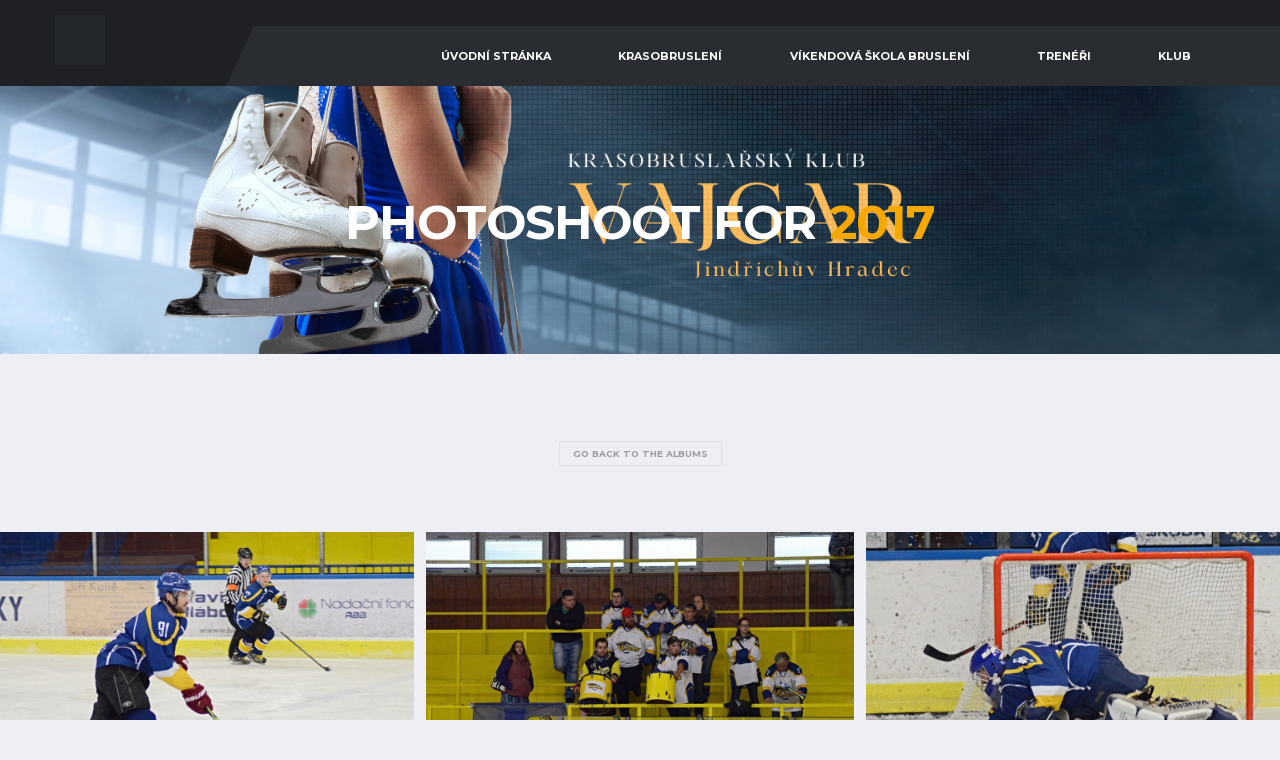

--- FILE ---
content_type: text/html; charset=UTF-8
request_url: http://www.hcvajgar.cz/album/photoshoot-for-2017/
body_size: 6967
content:
<!DOCTYPE html>
<html lang="cs-CZ">
<head>
<meta charset="UTF-8">
<meta http-equiv="X-UA-Compatible" content="IE=edge">
<meta name="viewport" content="width=device-width, initial-scale=1, shrink-to-fit=no">
<link rel="profile" href="http://gmpg.org/xfn/11">

<meta property="og:site_name" content="HC Vajgar"/>
		<meta property="og:title" content="Photoshoot for 2017"/>
		<meta property="og:image" content="http://hcvajgar.cz/wp-content/uploads/2017/07/HC-Vajgar_logo-onDark_náhled_HŽ.jpg"/>
		<meta property="og:url" content="http://www.hcvajgar.cz/album/photoshoot-for-2017/"/>
		<title>Photoshoot for 2017 | HC Vajgar</title>

<!-- Start The SEO Framework od Sybre Waaijer -->
<meta name="robots" content="noydir" />
<meta name="description" content="Photoshoot for 2017 u HC Vajgar" />
<meta property="og:image" content="http://www.hcvajgar.cz/wp-content/uploads/2017/08/HC-Vajgar_FACEBOOK.jpg" />
<meta property="og:image:width" content="4096" />
<meta property="og:image:height" content="2713" />
<meta property="og:locale" content="cs_CZ" />
<meta property="og:type" content="article" />
<meta property="og:title" content="Photoshoot for 2017 | HC Vajgar" />
<meta property="og:url" content="http://www.hcvajgar.cz/album/photoshoot-for-2017/" />
<meta property="og:site_name" content="HC Vajgar" />
<meta property="article:publisher" content="https://www.facebook.com/HCVajgar" />
<meta property="article:author" content="https://www.facebook.com/HCVajgar" />
<meta property="fb:app_id" content="133816843824475" />
<meta property="article:published_time" content="2017-04-25T16:46+02:00" />
<meta property="article:modified_time" content="2017-04-25T16:46+02:00" />
<meta property="og:updated_time" content="2017-04-25T16:46+02:00" />
<link rel="canonical" href="http://www.hcvajgar.cz/album/photoshoot-for-2017/" />
<script type="application/ld+json">{"@context":"http://schema.org","@type":"BreadcrumbList","itemListElement":[{"@type":"ListItem","position":1,"item":{"@id":"http://www.hcvajgar.cz/","name":"HC Vajgar"}},{"@type":"ListItem","position":2,"item":{"@id":"http://www.hcvajgar.cz/cat-albums/alchemists-photo-albums/","name":"Alchemists Photo Albums"}},{"@type":"ListItem","position":3,"item":{"name":"Photoshoot for 2017"}}]}</script>
<!-- End The SEO Framework od Sybre Waaijer | 0.28869s -->

<link rel='dns-prefetch' href='//fonts.googleapis.com' />
<link rel='dns-prefetch' href='//s.w.org' />
<link rel="alternate" type="application/rss+xml" title="HC Vajgar &raquo; RSS zdroj" href="http://www.hcvajgar.cz/feed/" />
<link rel="alternate" type="application/rss+xml" title="HC Vajgar &raquo; RSS komentářů" href="http://www.hcvajgar.cz/comments/feed/" />
		<script type="text/javascript">
			window._wpemojiSettings = {"baseUrl":"https:\/\/s.w.org\/images\/core\/emoji\/11\/72x72\/","ext":".png","svgUrl":"https:\/\/s.w.org\/images\/core\/emoji\/11\/svg\/","svgExt":".svg","source":{"concatemoji":"http:\/\/www.hcvajgar.cz\/wp-includes\/js\/wp-emoji-release.min.js?ver=4.9.26"}};
			!function(e,a,t){var n,r,o,i=a.createElement("canvas"),p=i.getContext&&i.getContext("2d");function s(e,t){var a=String.fromCharCode;p.clearRect(0,0,i.width,i.height),p.fillText(a.apply(this,e),0,0);e=i.toDataURL();return p.clearRect(0,0,i.width,i.height),p.fillText(a.apply(this,t),0,0),e===i.toDataURL()}function c(e){var t=a.createElement("script");t.src=e,t.defer=t.type="text/javascript",a.getElementsByTagName("head")[0].appendChild(t)}for(o=Array("flag","emoji"),t.supports={everything:!0,everythingExceptFlag:!0},r=0;r<o.length;r++)t.supports[o[r]]=function(e){if(!p||!p.fillText)return!1;switch(p.textBaseline="top",p.font="600 32px Arial",e){case"flag":return s([55356,56826,55356,56819],[55356,56826,8203,55356,56819])?!1:!s([55356,57332,56128,56423,56128,56418,56128,56421,56128,56430,56128,56423,56128,56447],[55356,57332,8203,56128,56423,8203,56128,56418,8203,56128,56421,8203,56128,56430,8203,56128,56423,8203,56128,56447]);case"emoji":return!s([55358,56760,9792,65039],[55358,56760,8203,9792,65039])}return!1}(o[r]),t.supports.everything=t.supports.everything&&t.supports[o[r]],"flag"!==o[r]&&(t.supports.everythingExceptFlag=t.supports.everythingExceptFlag&&t.supports[o[r]]);t.supports.everythingExceptFlag=t.supports.everythingExceptFlag&&!t.supports.flag,t.DOMReady=!1,t.readyCallback=function(){t.DOMReady=!0},t.supports.everything||(n=function(){t.readyCallback()},a.addEventListener?(a.addEventListener("DOMContentLoaded",n,!1),e.addEventListener("load",n,!1)):(e.attachEvent("onload",n),a.attachEvent("onreadystatechange",function(){"complete"===a.readyState&&t.readyCallback()})),(n=t.source||{}).concatemoji?c(n.concatemoji):n.wpemoji&&n.twemoji&&(c(n.twemoji),c(n.wpemoji)))}(window,document,window._wpemojiSettings);
		</script>
		<style type="text/css">
img.wp-smiley,
img.emoji {
	display: inline !important;
	border: none !important;
	box-shadow: none !important;
	height: 1em !important;
	width: 1em !important;
	margin: 0 .07em !important;
	vertical-align: -0.1em !important;
	background: none !important;
	padding: 0 !important;
}
</style>
<link rel='stylesheet' id='contact-form-7-css'  href='http://www.hcvajgar.cz/wp-content/plugins/contact-form-7/includes/css/styles.css?ver=5.0' type='text/css' media='all' />
<link rel='stylesheet' id='responsive-lightbox-prettyphoto-css'  href='http://www.hcvajgar.cz/wp-content/plugins/responsive-lightbox/assets/prettyphoto/css/prettyPhoto.css?ver=1.7.2' type='text/css' media='all' />
<link rel='stylesheet' id='dashicons-css'  href='http://www.hcvajgar.cz/wp-includes/css/dashicons.min.css?ver=4.9.26' type='text/css' media='all' />
<link rel='stylesheet' id='sportspress-general-css'  href='//www.hcvajgar.cz/wp-content/plugins/sportspress/assets/css/sportspress.css?ver=2.5.10' type='text/css' media='all' />
<link rel='stylesheet' id='sportspress-icons-css'  href='//www.hcvajgar.cz/wp-content/plugins/sportspress/assets/css/icons.css?ver=2.5.2' type='text/css' media='all' />
<link rel='stylesheet' id='bootstrap-css'  href='http://www.hcvajgar.cz/wp-content/themes/alchemists/assets/vendor/bootstrap/css/bootstrap.min.css?ver=3.3.7' type='text/css' media='all' />
<link rel='stylesheet' id='fontawesome-css'  href='http://www.hcvajgar.cz/wp-content/themes/alchemists/assets/fonts/font-awesome/css/font-awesome.min.css?ver=4.7.0' type='text/css' media='all' />
<link rel='stylesheet' id='simpleicons-css'  href='http://www.hcvajgar.cz/wp-content/themes/alchemists/assets/fonts/simple-line-icons/css/simple-line-icons.css?ver=2.4.0' type='text/css' media='all' />
<link rel='stylesheet' id='magnificpopup-css'  href='http://www.hcvajgar.cz/wp-content/themes/alchemists/assets/vendor/magnific-popup/dist/magnific-popup.css?ver=1.1.0' type='text/css' media='all' />
<link rel='stylesheet' id='slick-css'  href='http://www.hcvajgar.cz/wp-content/themes/alchemists/assets/vendor/slick/slick.css?ver=1.6.0' type='text/css' media='all' />
<link rel='stylesheet' id='alchemists-style-css'  href='http://www.hcvajgar.cz/wp-content/themes/alchemists/assets/css/style-basketball.css?ver=2.2.1' type='text/css' media='all' />
<link rel='stylesheet' id='alchemists-info-css'  href='http://www.hcvajgar.cz/wp-content/themes/alchemists/style.css?ver=4.9.26' type='text/css' media='all' />
<link rel='stylesheet' id='woocommerce-css'  href='http://www.hcvajgar.cz/wp-content/themes/alchemists/assets/css/woocommerce-basketball.css?ver=4.9.26' type='text/css' media='all' />
<link rel='stylesheet' id='alchemists-sportspress-css'  href='http://www.hcvajgar.cz/wp-content/themes/alchemists/assets/css/sportspress-basketball.css?ver=2.2.1' type='text/css' media='all' />
<link rel='stylesheet' id='alchemists-fonts-css'  href='https://fonts.googleapis.com/css?family=Montserrat:400,700%7CSource+Sans+Pro:400,700&#038;subset=latin,latin-ext' type='text/css' media='all' />
<link rel='stylesheet' id='df-compiled-css'  href='http://www.hcvajgar.cz/wp-content/uploads/wp-scss-cache/df-compiled.css?ver=1628163006' type='text/css' media='all' />
<link rel='stylesheet' id='df-compiled-woocommerce-css'  href='http://www.hcvajgar.cz/wp-content/uploads/wp-scss-cache/df-compiled-woocommerce.css?ver=1628162993' type='text/css' media='all' />
<link rel='stylesheet' id='df-compiled-sportspress-css'  href='http://www.hcvajgar.cz/wp-content/uploads/wp-scss-cache/df-compiled-sportspress.css?ver=1628162993' type='text/css' media='all' />
<link rel='stylesheet' id='select2-css'  href='http://www.hcvajgar.cz/wp-content/themes/alchemists/assets/css/select2.css?ver=1.0' type='text/css' media='all' />
<link rel='stylesheet' id='redux-google-fonts-alchemists_data-css'  href='http://fonts.googleapis.com/css?family=Montserrat&#038;ver=1723154501' type='text/css' media='all' />
<style type="text/css"></style><script type='text/javascript' src='http://www.hcvajgar.cz/wp-includes/js/jquery/jquery.js?ver=1.12.4'></script>
<script type='text/javascript' src='http://www.hcvajgar.cz/wp-includes/js/jquery/jquery-migrate.min.js?ver=1.4.1'></script>
<script type='text/javascript'>
/* <![CDATA[ */
var simpleLikes = {"ajaxurl":"http:\/\/www.hcvajgar.cz\/wp-admin\/admin-ajax.php","like":"Like","unlike":"Unlike"};
/* ]]> */
</script>
<script type='text/javascript' src='http://www.hcvajgar.cz/wp-content/plugins/alc-advanced-posts/post-like-system/js/simple-likes-public.js?ver=0.5'></script>
<script type='text/javascript' src='http://www.hcvajgar.cz/wp-content/plugins/responsive-lightbox/assets/prettyphoto/js/jquery.prettyPhoto.js?ver=1.7.2'></script>
<script type='text/javascript'>
/* <![CDATA[ */
var rlArgs = {"script":"prettyphoto","selector":"lightbox","customEvents":"","activeGalleries":"1","animationSpeed":"normal","slideshow":"0","slideshowDelay":"5000","slideshowAutoplay":"0","opacity":"0.75","showTitle":"1","allowResize":"1","allowExpand":"1","width":"1080","height":"720","separator":"\/","theme":"pp_default","horizontalPadding":"20","hideFlash":"0","wmode":"opaque","videoAutoplay":"0","modal":"0","deeplinking":"0","overlayGallery":"1","keyboardShortcuts":"1","social":"0","woocommerce_gallery":"0"};
/* ]]> */
</script>
<script type='text/javascript' src='http://www.hcvajgar.cz/wp-content/plugins/responsive-lightbox/js/front.js?ver=1.7.2'></script>
<script type='text/javascript'>
/* <![CDATA[ */
var wc_add_to_cart_params = {"ajax_url":"\/wp-admin\/admin-ajax.php","wc_ajax_url":"\/?wc-ajax=%%endpoint%%","i18n_view_cart":"Zobrazit ko\u0161\u00edk","cart_url":"http:\/\/www.hcvajgar.cz","is_cart":"","cart_redirect_after_add":"no"};
/* ]]> */
</script>
<script type='text/javascript' src='http://www.hcvajgar.cz/wp-content/plugins/woocommerce/assets/js/frontend/add-to-cart.min.js?ver=3.3.6'></script>
<script type='text/javascript' src='http://www.hcvajgar.cz/wp-content/plugins/js_composer/assets/js/vendors/woocommerce-add-to-cart.js?ver=5.4.5'></script>
<link rel='https://api.w.org/' href='http://www.hcvajgar.cz/wp-json/' />
<link rel="EditURI" type="application/rsd+xml" title="RSD" href="http://www.hcvajgar.cz/xmlrpc.php?rsd" />
<link rel="wlwmanifest" type="application/wlwmanifest+xml" href="http://www.hcvajgar.cz/wp-includes/wlwmanifest.xml" /> 
<link rel="alternate" type="application/json+oembed" href="http://www.hcvajgar.cz/wp-json/oembed/1.0/embed?url=http%3A%2F%2Fwww.hcvajgar.cz%2Falbum%2Fphotoshoot-for-2017%2F" />
<link rel="alternate" type="text/xml+oembed" href="http://www.hcvajgar.cz/wp-json/oembed/1.0/embed?url=http%3A%2F%2Fwww.hcvajgar.cz%2Falbum%2Fphotoshoot-for-2017%2F&#038;format=xml" />
<meta property="og:image" itemprop="image" content="http://www.hcvajgar.cz/wp-content/uploads/2017/08/reggy666-trénink-22.jpg">
<meta property="og:image:url" content="http://www.hcvajgar.cz/wp-content/uploads/2017/08/reggy666-trénink-22.jpg">
<meta property="og:image:secure_url" content="https://www.hcvajgar.cz/wp-content/uploads/2017/08/reggy666-trénink-22.jpg">
<meta property="twitter:image" content="http://www.hcvajgar.cz/wp-content/uploads/2017/08/reggy666-trénink-22.jpg">
<meta property="st:image" content="http://www.hcvajgar.cz/wp-content/uploads/2017/08/reggy666-trénink-22.jpg">
<link rel="image_src" href="http://www.hcvajgar.cz/wp-content/uploads/2017/08/reggy666-trénink-22.jpg">
<!-- Dynamic CSS--><style type="text/css">
.header-logo__img {max-width:50px; width:50px;}@media (max-width: 991px) {.header-mobile__logo-img {max-width:50px; width:50px;}}.header-logo { -webkit-transform: translate(0, 0); transform: translate(0, 0);}@media (max-width: 991px) {.header-mobile__logo {margin-left: 0; margin-top: 5px;}}.page-heading { padding-top:50px; padding-bottom:50px}@media (min-width: 768px) {.page-heading { padding-top:50px; padding-bottom:50px}}@media (min-width: 992px) {.page-heading { padding-top:110px; padding-bottom:106px}}</style>
<link rel="shortcut icon" href="http://www.hcvajgar.cz/wp-content/themes/alchemists/assets/images/favicons/favicon.ico" type="image/x-icon" />
<link rel="apple-touch-icon" sizes="120x120" href="http://www.hcvajgar.cz/wp-content/themes/alchemists/assets/images/favicons/favicon-120.png">
<link rel="apple-touch-icon" sizes="152x152" href="http://www.hcvajgar.cz/wp-content/themes/alchemists/assets/images/favicons/favicon-152.png">
<link rel="canonical" href="http://www.hcvajgar.cz/album/photoshoot-for-2017/" />	<noscript><style>.woocommerce-product-gallery{ opacity: 1 !important; }</style></noscript>
	
<style type="text/css" id="breadcrumb-trail-css">.breadcrumbs .trail-browse,.breadcrumbs .trail-items,.breadcrumbs .trail-items li {display: inline-block;margin:0;padding: 0;border:none;background:transparent;text-indent: 0;}.breadcrumbs .trail-browse {font-size: inherit;font-style:inherit;font-weight: inherit;color: inherit;}.breadcrumbs .trail-items {list-style: none;}.trail-items li::after {content: "\002F";padding: 0 0.5em;}.trail-items li:last-of-type::after {display: none;}</style>
<meta name="generator" content="Powered by WPBakery Page Builder - drag and drop page builder for WordPress."/>
<!--[if lte IE 9]><link rel="stylesheet" type="text/css" href="http://www.hcvajgar.cz/wp-content/plugins/js_composer/assets/css/vc_lte_ie9.min.css" media="screen"><![endif]--><style type="text/css" title="dynamic-css" class="options-output">.page-heading{background-color:#0a3654;background-repeat:inherit;background-size:cover;background-position:center center;background-image:url('http://www.hcvajgar.cz/wp-content/uploads/2021/08/titulní-foto-vajgar-3.png');}.hero-unit{background-color:#27313b;}h5{font-size:16px;}h6{font-size:16px;}</style><noscript><style type="text/css"> .wpb_animate_when_almost_visible { opacity: 1; }</style></noscript></head>

<body class="albums-template-default single single-albums postid-336 template-basketball wpb-js-composer js-comp-ver-5.4.5 vc_responsive">

				<div id="js-preloader-overlay" class="preloader-overlay">
				<div id="js-preloader" class="preloader"></div>
			</div>
		
	<div class="site-wrapper clearfix">
		<div class="site-overlay"></div>

	  <!-- Header
	  ================================================== -->

	  <!-- Header Mobile -->
		
<div class="header-mobile clearfix" id="header-mobile">
  <div class="header-mobile__logo">

          <a href="http://www.hcvajgar.cz/" rel="home">
        <img src="http://www.hcvajgar.cz/wp-content/uploads/2021/08/Světle-Modrý-Kruh-Podnikové-Logo-4.png"  class="header-mobile__logo-img" alt="HC Vajgar">
      </a>
    
  </div>
  <div class="header-mobile__inner">
    <a id="header-mobile__toggle" class="burger-menu-icon"><span class="burger-menu-icon__line"></span></a>
    <span class="header-mobile__search-icon" id="header-mobile__search-icon"></span>
  </div>
</div>
		<!-- Header Mobile / End -->

	  <!-- Header Desktop -->
	  <header class="header">

	    <!-- Header Top Bar -->
			
	    <!-- Header Top Bar / End -->

	    <!-- Header Secondary -->
			
<div class="header__secondary">
  <div class="container">

    
    <ul class="info-block info-block--header">

      
      
      
    </ul>
  </div>
</div>
	    <!-- Header Secondary / End -->

	    <!-- Header Primary -->
			
<div class="header__primary">
  <div class="container">
    <div class="header__primary-inner">

      <!-- Header Logo -->
      <div class="header-logo">
                  <a href="http://www.hcvajgar.cz/" rel="home">
            <img src="http://www.hcvajgar.cz/wp-content/uploads/2021/08/Světle-Modrý-Kruh-Podnikové-Logo-4.png"  class="header-logo__img" alt="HC Vajgar">
          </a>
              </div>
      <!-- Header Logo / End -->

      <!-- Main Navigation -->
      <nav class="main-nav clearfix">
        <ul id="menu-primary-menu" class="main-nav__list"><li id="menu-item-4115" class="menu-item menu-item-type-custom menu-item-object-custom menu-item-home no-mega-menu"><a class="menu-item-link"  href="http://www.hcvajgar.cz/">Úvodní stránka</a></li>
<li id="menu-item-536" class="menu-item menu-item-type-post_type menu-item-object-page has-mega-menu"><a class="menu-item-link"  href="http://www.hcvajgar.cz/krasobrusleni/">Krasobruslení</a></li>
<li id="menu-item-4076" class="menu-item menu-item-type-post_type menu-item-object-page no-mega-menu"><a class="menu-item-link"  href="http://www.hcvajgar.cz/vikendova-skola-brusleni/">Víkendová škola bruslení</a></li>
<li id="menu-item-474" class="menu-item menu-item-type-post_type menu-item-object-page has-mega-menu"><a class="menu-item-link"  href="http://www.hcvajgar.cz/profesionalni-treneri/">Trenéři</a></li>
<li id="menu-item-2040" class="menu-item menu-item-type-post_type menu-item-object-page no-mega-menu"><a class="menu-item-link"  href="http://www.hcvajgar.cz/klub/">KLUB</a></li>
</ul>
        

        
      </nav>
      <!-- Main Navigation / End -->
    </div>
  </div>
</div>
	    <!-- Header Primary / End -->

	  </header>
	  <!-- Header / End -->

		

<!-- Page Heading
================================================== -->
<div class="page-heading 0">
	<div class="container">
		<div class="row">
			<div class="col-md-10 col-md-offset-1">
				<h1 class="page-heading__title">Photoshoot for 2017</h1>							</div>
		</div>
	</div>
</div>

<div class="site-content" id="content">

  <div class="container">
    <div class="content-title">
      <a href="" class="btn btn-xs btn-default btn-outline">Go Back to the Albums</a>
    </div>
  </div>

	<div class="row">

		<div id="primary" class="content-area">
      <main id="main" class="site-main">

                <!-- Gallery Album -->
        <div class="album album--condensed container-fluid">
          <div class="row">

            
                              <div class="album__item col-xs-6 col-sm-4">
                  <div class="album__item-holder">
                    <a href="http://www.hcvajgar.cz/wp-content/uploads/2017/10/DSC_7602.jpg" class="album__item-link mp_gallery">
                      <figure class="album__thumb">
                        <img src="http://www.hcvajgar.cz/wp-content/uploads/2017/10/DSC_7602-1024x678.jpg" alt="">
                      </figure>
                      <div class="album__item-desc album__item-desc--bottom-left">
                        <span class="album__item-icon">
                          <span class="icon-camera"></span>
                        </span>
                        <div class="album__item-desc-inner">
                                                    <h4 class="album__item-title">DSC_7602</h4>
                          
                                                  </div>
                      </div>
                    </a>
                  </div>
                </div>
                              <div class="album__item col-xs-6 col-sm-4">
                  <div class="album__item-holder">
                    <a href="http://www.hcvajgar.cz/wp-content/uploads/2017/10/DSC_7615.jpg" class="album__item-link mp_gallery">
                      <figure class="album__thumb">
                        <img src="http://www.hcvajgar.cz/wp-content/uploads/2017/10/DSC_7615-1024x678.jpg" alt="">
                      </figure>
                      <div class="album__item-desc album__item-desc--bottom-left">
                        <span class="album__item-icon">
                          <span class="icon-camera"></span>
                        </span>
                        <div class="album__item-desc-inner">
                                                    <h4 class="album__item-title">DSC_7615</h4>
                          
                                                  </div>
                      </div>
                    </a>
                  </div>
                </div>
                              <div class="album__item col-xs-6 col-sm-4">
                  <div class="album__item-holder">
                    <a href="http://www.hcvajgar.cz/wp-content/uploads/2017/10/DSC_7618.jpg" class="album__item-link mp_gallery">
                      <figure class="album__thumb">
                        <img src="http://www.hcvajgar.cz/wp-content/uploads/2017/10/DSC_7618-1024x678.jpg" alt="">
                      </figure>
                      <div class="album__item-desc album__item-desc--bottom-left">
                        <span class="album__item-icon">
                          <span class="icon-camera"></span>
                        </span>
                        <div class="album__item-desc-inner">
                                                    <h4 class="album__item-title">DSC_7618</h4>
                          
                                                  </div>
                      </div>
                    </a>
                  </div>
                </div>
                              <div class="album__item col-xs-6 col-sm-4">
                  <div class="album__item-holder">
                    <a href="http://www.hcvajgar.cz/wp-content/uploads/2017/10/DSC_7648.jpg" class="album__item-link mp_gallery">
                      <figure class="album__thumb">
                        <img src="http://www.hcvajgar.cz/wp-content/uploads/2017/10/DSC_7648-1024x678.jpg" alt="">
                      </figure>
                      <div class="album__item-desc album__item-desc--bottom-left">
                        <span class="album__item-icon">
                          <span class="icon-camera"></span>
                        </span>
                        <div class="album__item-desc-inner">
                                                    <h4 class="album__item-title">DSC_7648</h4>
                          
                                                  </div>
                      </div>
                    </a>
                  </div>
                </div>
                              <div class="album__item col-xs-6 col-sm-4">
                  <div class="album__item-holder">
                    <a href="http://www.hcvajgar.cz/wp-content/uploads/2017/10/DSC_7678.jpg" class="album__item-link mp_gallery">
                      <figure class="album__thumb">
                        <img src="http://www.hcvajgar.cz/wp-content/uploads/2017/10/DSC_7678-1024x678.jpg" alt="">
                      </figure>
                      <div class="album__item-desc album__item-desc--bottom-left">
                        <span class="album__item-icon">
                          <span class="icon-camera"></span>
                        </span>
                        <div class="album__item-desc-inner">
                                                    <h4 class="album__item-title">DSC_7678</h4>
                          
                                                  </div>
                      </div>
                    </a>
                  </div>
                </div>
                              <div class="album__item col-xs-6 col-sm-4">
                  <div class="album__item-holder">
                    <a href="http://www.hcvajgar.cz/wp-content/uploads/2017/10/DSC_7676.jpg" class="album__item-link mp_gallery">
                      <figure class="album__thumb">
                        <img src="http://www.hcvajgar.cz/wp-content/uploads/2017/10/DSC_7676-1024x678.jpg" alt="">
                      </figure>
                      <div class="album__item-desc album__item-desc--bottom-left">
                        <span class="album__item-icon">
                          <span class="icon-camera"></span>
                        </span>
                        <div class="album__item-desc-inner">
                                                    <h4 class="album__item-title">DSC_7676</h4>
                          
                                                  </div>
                      </div>
                    </a>
                  </div>
                </div>
                              <div class="album__item col-xs-6 col-sm-4">
                  <div class="album__item-holder">
                    <a href="http://www.hcvajgar.cz/wp-content/uploads/2017/10/DSC_7687.jpg" class="album__item-link mp_gallery">
                      <figure class="album__thumb">
                        <img src="http://www.hcvajgar.cz/wp-content/uploads/2017/10/DSC_7687-1024x678.jpg" alt="">
                      </figure>
                      <div class="album__item-desc album__item-desc--bottom-left">
                        <span class="album__item-icon">
                          <span class="icon-camera"></span>
                        </span>
                        <div class="album__item-desc-inner">
                                                    <h4 class="album__item-title">DSC_7687</h4>
                          
                                                  </div>
                      </div>
                    </a>
                  </div>
                </div>
                              <div class="album__item col-xs-6 col-sm-4">
                  <div class="album__item-holder">
                    <a href="http://www.hcvajgar.cz/wp-content/uploads/2017/10/DSC_7693.jpg" class="album__item-link mp_gallery">
                      <figure class="album__thumb">
                        <img src="http://www.hcvajgar.cz/wp-content/uploads/2017/10/DSC_7693-1024x678.jpg" alt="">
                      </figure>
                      <div class="album__item-desc album__item-desc--bottom-left">
                        <span class="album__item-icon">
                          <span class="icon-camera"></span>
                        </span>
                        <div class="album__item-desc-inner">
                                                    <h4 class="album__item-title">DSC_7693</h4>
                          
                                                  </div>
                      </div>
                    </a>
                  </div>
                </div>
              
            
          </div>
        </div>
        <!-- Gallery Album / End -->
        
      </main><!-- #main -->
    </div><!-- #primary -->

	</div>
</div>



	<!-- Footer
	================================================== -->
	<footer id="footer" class="footer">

		
	  <!-- Footer Secondary -->
    
      
        <div class="footer-secondary footer-secondary--has-decor">
          <div class="container">
            <div class="footer-secondary__inner">
              <div class="row">
                <div class="col-md-10 col-md-offset-1">
                                  </div>
              </div>
            </div>
          </div>
        </div>

      	  <!-- Footer Secondary / End -->
		
	</footer>
	<!-- Footer / End -->

</div><!-- .site-wrapper -->

	<script type="text/javascript">
		(function($){
			$(document).on('ready', function() {
				// Highlight the last word in Page Heading
				$(".page-heading__title").html(function(){
					var text= $(this).text().trim().split(" ");
					var last = text.pop();
					return text.join(" ") + (text.length > 0 ? " <span class='highlight'>" + last + "</span>" : last);
				});
			});
		})(jQuery);
	</script>
	<script type='text/javascript'>
/* <![CDATA[ */
var wpcf7 = {"apiSettings":{"root":"http:\/\/www.hcvajgar.cz\/wp-json\/contact-form-7\/v1","namespace":"contact-form-7\/v1"},"recaptcha":{"messages":{"empty":"Potvr\u010fte pros\u00edm, \u017ee nejste robot."}}};
/* ]]> */
</script>
<script type='text/javascript' src='http://www.hcvajgar.cz/wp-content/plugins/contact-form-7/includes/js/scripts.js?ver=5.0'></script>
<script type='text/javascript' src='http://www.hcvajgar.cz/wp-content/plugins/sportspress/assets/js/jquery.dataTables.min.js?ver=1.10.4'></script>
<script type='text/javascript' src='http://www.hcvajgar.cz/wp-content/plugins/sportspress/assets/js/jquery.countdown.min.js?ver=2.2.0'></script>
<script type='text/javascript'>
/* <![CDATA[ */
var localized_strings = {"days":"dny","hrs":"hodiny","mins":"minuty","secs":"sekundy","previous":"P\u0159edchoz\u00ed","next":"Pokra\u010dovat"};
/* ]]> */
</script>
<script type='text/javascript' src='http://www.hcvajgar.cz/wp-content/plugins/sportspress/assets/js/sportspress.js?ver=2.5.10'></script>
<script type='text/javascript' src='http://www.hcvajgar.cz/wp-content/plugins/woocommerce/assets/js/jquery-blockui/jquery.blockUI.min.js?ver=2.70'></script>
<script type='text/javascript' src='http://www.hcvajgar.cz/wp-content/plugins/woocommerce/assets/js/js-cookie/js.cookie.min.js?ver=2.1.4'></script>
<script type='text/javascript'>
/* <![CDATA[ */
var woocommerce_params = {"ajax_url":"\/wp-admin\/admin-ajax.php","wc_ajax_url":"\/?wc-ajax=%%endpoint%%"};
/* ]]> */
</script>
<script type='text/javascript' src='http://www.hcvajgar.cz/wp-content/plugins/woocommerce/assets/js/frontend/woocommerce.min.js?ver=3.3.6'></script>
<script type='text/javascript'>
/* <![CDATA[ */
var wc_cart_fragments_params = {"ajax_url":"\/wp-admin\/admin-ajax.php","wc_ajax_url":"\/?wc-ajax=%%endpoint%%","cart_hash_key":"wc_cart_hash_2c990355d8d457dec5520ea262f321ff","fragment_name":"wc_fragments_2c990355d8d457dec5520ea262f321ff"};
/* ]]> */
</script>
<script type='text/javascript' src='http://www.hcvajgar.cz/wp-content/plugins/woocommerce/assets/js/frontend/cart-fragments.min.js?ver=3.3.6'></script>
<script type='text/javascript' src='http://www.hcvajgar.cz/wp-content/themes/alchemists/assets/js/core-min.js?ver=1.0.0'></script>
<script type='text/javascript' src='http://www.hcvajgar.cz/wp-content/themes/alchemists/assets/js/init-min.js?ver=2.2.1'></script>
<script type='text/javascript' src='http://www.hcvajgar.cz/wp-content/themes/alchemists/js/skip-link-focus-fix.js?ver=20151215'></script>
<script type='text/javascript' src='http://www.hcvajgar.cz/wp-content/themes/alchemists/assets/vendor/social-counters/social-counters-api-min.js?ver=1.0.0'></script>
<script type='text/javascript' src='http://www.hcvajgar.cz/wp-includes/js/wp-embed.min.js?ver=4.9.26'></script>

</body>
</html>


--- FILE ---
content_type: text/css
request_url: http://www.hcvajgar.cz/wp-content/plugins/sportspress/assets/css/icons.css?ver=2.5.2
body_size: 687
content:
/* SportsPress icons */
@font-face {
	font-family: 'sportspress';
	src:url('../fonts/sportspress.eot?ddphik');
	src:url('../fonts/sportspress.eot?#iefixddphik') format('embedded-opentype'),
		url('../fonts/sportspress.woff2?ddphik') format('woff2'),
		url('../fonts/sportspress.ttf?ddphik') format('truetype'),
		url('../fonts/sportspress.woff?ddphik') format('woff'),
		url('../fonts/sportspress.svg?ddphik#sportspress') format('svg');
	font-weight: normal;
	font-style: normal;
}

[class^="sp-icon-"], [class*=" sp-icon-"] {
	font-family: sportspress, dashicons;
	speak: none;
	font-style: normal;
	font-weight: normal;
	font-variant: normal;
	text-transform: none;
	line-height: 1;
	display: inline-block;
	width: 20px;
	height: 20px;
	font-size: 20px;
	vertical-align: top;

	/* Better Font Rendering =========== */
	-webkit-font-smoothing: antialiased;
	-moz-osx-font-smoothing: grayscale;
}

/* Performance Icons */
.sp-icon-sub:before {
	content: "\f503";
}
.sp-icon-star-filled:before {
	content: "\f155";
}
.sp-icon-update:before {
	content: "\f113";
}
.sp-icon-undo:before {
	content: "\f171";
}
.sp-icon-redo:before {
	content: "\f172";
}
.sp-icon-marker:before {
	content: "\f159";
}
.sp-icon-no:before {
	content: "\f158";
}
.sp-icon-heart:before {
	content: "\f487";
}

/* Performance Icons - Sports */
.sp-icon-soccerball:before {
	content: "\e700";
}
.sp-icon-baseball:before {
	content: "\e701";
}
.sp-icon-basketball:before {
	content: "\e602";
}
.sp-icon-golfball:before {
	content: "\e603";
}
.sp-icon-cricketball:before {
	content: "\e604";
}
.sp-icon-bowling:before {
	content: "\e605";
}
.sp-icon-ice-hockey:before {
	content: "\e606";
}
.sp-icon-football:before {
	content: "\e607";
}
.sp-icon-poolball:before {
	content: "\e608";
}
.sp-icon-table-tennis:before {
	content: "\e609";
}
.sp-icon-tennis:before {
	content: "\e610";
}
.sp-icon-racing-flag:before {
	content: "\e611";
}

/* Performance Icons - Sports (Alt) */
.sp-icon-soccerball-alt:before {
	content: "\e600";
}
.sp-icon-baseball-alt:before {
	content: "\e601";
}

/* Performance Icons - Misc */
.sp-icon-shoe:before {
	content: "\e800";
}
.sp-icon-card:before {
	content: "\e801";
}


--- FILE ---
content_type: text/css
request_url: http://www.hcvajgar.cz/wp-content/themes/alchemists/style.css?ver=4.9.26
body_size: 337
content:
/*
Theme Name: Alchemists
Theme URI: https://themeforest.net/item/alchemists-sports-club-and-news-wordpress-theme/20256220
Author: Dan Fisher
Author URI: https://themeforest.net/user/dan_fisher
Description: Sports Club and News WordPress Theme
Version: 2.2.1
License: http://themeforest.net/licenses
License URI: http://themeforest.net/licenses
Text Domain: alchemists
Tags: one-column, two-columns, right-sidebar, custom-colors, custom-menu, custom-logo, featured-images, footer-widgets, post-formats, theme-options, threaded-comments, translation-ready
*/


--- FILE ---
content_type: application/javascript
request_url: http://www.hcvajgar.cz/wp-content/plugins/responsive-lightbox/js/front.js?ver=1.7.2
body_size: 4426
content:
( function ( $ ) {

	$( document ).on( 'ready' + rlArgs.customEvents, function () {

		// initialise event
		$.event.trigger( {
			type: 'doResponsiveLightbox',
			script: rlArgs.script,
			selector: rlArgs.selector,
			args: rlArgs
		} );
	} );

	// this is similar to the WP function add_action();
	$( document ).on( 'doResponsiveLightbox', function ( event ) {

		var script = event.script,
			selector = event.selector,
			args = event.args;

		if ( typeof script === 'undefined' || typeof selector === 'undefined' ) {
			return false;
		}

		var observe_script_dom = ( function () {
			var MutationObserver = window.MutationObserver || window.WebKitMutationObserver,
				eventListenerSupported = window.addEventListener;

			return function ( obj, only_added, callback ) {
				if ( MutationObserver ) {
					// define a new observer
					var obs = new MutationObserver( function ( mutations, observer ) {
						if ( only_added ) {
							if ( mutations[0].addedNodes.length )
								callback();
						} else {
							if ( mutations[0].addedNodes.length || mutations[0].removedNodes.length )
								callback();
						}
					} );

					// have the observer observe for changes in children
					obs.observe( obj, { childList: true, subtree: true } );
				} else if ( eventListenerSupported ) {
					obj.addEventListener( 'DOMNodeInserted', callback, false );

					if ( !only_added ) {
						obj.addEventListener( 'DOMNodeRemoved', callback, false );
					}
				}
			}
		} )();

		rl_view_image = function ( script, url ) {
			$.event.trigger( {
				type: 'doLightboxViewImage',
				script: script,
				url: url
			} );
		}

		rl_hide_image = function ( script, url ) {
			$.event.trigger( {
				type: 'doLightboxHideImage',
				script: script,
				url: url
			} );
		}

		// WooCommerce 3.0+ compatibility
		setTimeout( function () {
			var flex = $( '.flex-viewport' );

			if ( rlArgs.woocommerce_gallery === '1' && flex.length ) {
				$( '.zoomImg' ).css( 'cursor', 'pointer' );

				$( document ).on( 'click', '.flex-active-slide .zoomImg', function ( e ) {
					e.preventDefault();
					e.stopPropagation();

					flex.find( '.flex-active-slide a[data-rel]' ).trigger( 'click' );
				} );
			}
		}, 10 );

		switch ( script ) {

			case 'swipebox':

				var slide = $( '#swipebox-overlay' ).find( '.slide.current' ),
					image_source = '',
					allow_hide = false,
					close_executed = false;

				$( 'a[rel*="' + rlArgs.selector + '"], a[data-rel*="' + rlArgs.selector + '"]' ).swipebox( {
					useCSS: ( rlArgs.animation === '1' ? true : false ),
					useSVG: ( rlArgs.useSVG === '1' ? true : false ),
					hideCloseButtonOnMobile: ( rlArgs.hideCloseButtonOnMobile === '1' ? true : false ),
					removeBarsOnMobile: ( rlArgs.removeBarsOnMobile === '1' ? true : false ),
					hideBarsDelay: ( rlArgs.hideBars === '1' ? parseInt( rlArgs.hideBarsDelay ) : 0 ),
					videoMaxWidth: parseInt( rlArgs.videoMaxWidth ),
					loopAtEnd: ( rlArgs.loopAtEnd === '1' ? true : false ),
					afterOpen: function () {
						close_executed = false;

						// update current slide container
						slide = $( '#swipebox-overlay' ).find( '.slide.current' );

						// get image source
						var image = slide.find( 'img' ).attr( 'src' );

						// valid image source?
						if ( typeof image !== 'undefined' ) {
							image_source = image;

							// trigger image view
							rl_view_image( script, image_source );
						} else {
							image_source = '';
						}

						// add current slide observer
						observe_script_dom( document.getElementById( 'swipebox-slider' ), false, function () {
							if ( image_source === '' ) {
								// get image source
								var image = slide.find( 'img' ).attr( 'src' );

								// valid image source?
								if ( typeof image !== 'undefined' ) {
									image_source = image;

									// trigger image view
									rl_view_image( script, image_source );
								} else {
									image_source = '';
								}
							}
						} );
					},
					nextSlide: function () {
						// update current slide container
						slide = $( '#swipebox-overlay' ).find( '.slide.current' );

						// get image source
						var image = slide.find( 'img' ).attr( 'src' );

						// valid image source?
						if ( typeof image !== 'undefined' ) {
							image_source = image;

							// trigger image view
							rl_view_image( script, image_source );
						} else {
							image_source = '';
						}
					},
					prevSlide: function () {
						// update current slide container
						slide = $( '#swipebox-overlay' ).find( '.slide.current' );

						// get image source
						var image = slide.find( 'img' ).attr( 'src' );

						// valid image source?
						if ( typeof image !== 'undefined' ) {
							image_source = image;

							// trigger image view
							rl_view_image( script, image_source );
						} else {
							image_source = '';
						}
					},
					afterClose: function () {
						// afterClose event executed
						close_executed = true;

						// allow to hide image?
						if ( allow_hide ) {
							// trigger image hide
							rl_hide_image( script, image_source );

							allow_hide = false;
						}
					}
				} );

				// additional event to prevent rl_hide_image to execure while opening modal
				$( window ).on( 'resize', function () {
					if ( !close_executed ) {
						allow_hide = true;
					}
				} );

				break;

			case 'prettyphoto':

				var view_disabled = false,
					last_image = '';

				$( 'a[rel*="' + rlArgs.selector + '"], a[data-rel*="' + rlArgs.selector + '"]' ).prettyPhoto( {
					hook: 'data-rel',
					animation_speed: rlArgs.animationSpeed,
					slideshow: ( rlArgs.slideshow === '1' ? parseInt( rlArgs.slideshowDelay ) : false ),
					autoplay_slideshow: ( rlArgs.slideshowAutoplay === '1' ? true : false ),
					opacity: rlArgs.opacity,
					show_title: ( rlArgs.showTitle === '1' ? true : false ),
					allow_resize: ( rlArgs.allowResize === '1' ? true : false ),
					allow_expand: ( rlArgs.allowExpand === '1' ? true : false ),
					default_width: parseInt( rlArgs.width ),
					default_height: parseInt( rlArgs.height ),
					counter_separator_label: rlArgs.separator,
					theme: rlArgs.theme,
					horizontal_padding: parseInt( rlArgs.horizontalPadding ),
					hideflash: ( rlArgs.hideFlash === '1' ? true : false ),
					wmode: rlArgs.wmode,
					autoplay: ( rlArgs.videoAutoplay === '1' ? true : false ),
					modal: ( rlArgs.modal === '1' ? true : false ),
					deeplinking: ( rlArgs.deeplinking === '1' ? true : false ),
					overlay_gallery: ( rlArgs.overlayGallery === '1' ? true : false ),
					keyboard_shortcuts: ( rlArgs.keyboardShortcuts === '1' ? true : false ),
					social_tools: ( rlArgs.social === '1' ? '<div class="pp_social"><div class="twitter"><a href="//twitter.com/share" class="twitter-share-button" data-count="none">Tweet</a><script type="text/javascript" src="//platform.twitter.com/widgets.js"></script></div><div class="facebook"><iframe src="//www.facebook.com/plugins/like.php?locale=en_US&href=' + location.href + '&amp;layout=button_count&amp;show_faces=true&amp;width=500&amp;action=like&amp;font&amp;colorscheme=light&amp;height=23" scrolling="no" frameborder="0" style="border:none; overflow:hidden; width:500px; height:23px;" allowTransparency="true"></iframe></div></div>' : '' ),
					ie6_fallback: true,
					changepicturecallback: function () {
						// is view disabled?
						if ( view_disabled ) {
							// enable view
							view_disabled = false;

							return;
						}

						last_image = $( '#pp_full_res' ).find( 'img' ).attr( 'src' );

						// trigger image view
						rl_view_image( script, last_image );

						// is expanding allowed?
						if ( rlArgs.allowExpand === '1' ) {
							// disable changepicturecallback event after expanding
							$( 'a.pp_expand' ).on( 'click', function () {
								view_disabled = true;
							} );
						}
					},
					callback: function () {
						// trigger image hide
						rl_hide_image( script, last_image );
					}
				} );

				break;

			case 'fancybox':

				var last_image = '';

				$( 'a[rel*="' + rlArgs.selector + '"], a[data-rel*="' + rlArgs.selector + '"]' ).fancybox( {
					modal: ( rlArgs.modal === '1' ? true : false ),
					overlayShow: ( rlArgs.showOverlay === '1' ? true : false ),
					showCloseButton: ( rlArgs.showCloseButton === '1' ? true : false ),
					enableEscapeButton: ( rlArgs.enableEscapeButton === '1' ? true : false ),
					hideOnOverlayClick: ( rlArgs.hideOnOverlayClick === '1' ? true : false ),
					hideOnContentClick: ( rlArgs.hideOnContentClick === '1' ? true : false ),
					cyclic: ( rlArgs.cyclic === '1' ? true : false ),
					showNavArrows: ( rlArgs.showNavArrows === '1' ? true : false ),
					autoScale: ( rlArgs.autoScale === '1' ? true : false ),
					scrolling: rlArgs.scrolling,
					centerOnScroll: ( rlArgs.centerOnScroll === '1' ? true : false ),
					opacity: ( rlArgs.opacity === '1' ? true : false ),
					overlayOpacity: parseFloat( rlArgs.overlayOpacity / 100 ),
					overlayColor: rlArgs.overlayColor,
					titleShow: ( rlArgs.titleShow === '1' ? true : false ),
					titlePosition: rlArgs.titlePosition,
					transitionIn: rlArgs.transitions,
					transitionOut: rlArgs.transitions,
					easingIn: rlArgs.easings,
					easingOut: rlArgs.easings,
					speedIn: parseInt( rlArgs.speeds ),
					speedOut: parseInt( rlArgs.speeds ),
					changeSpeed: parseInt( rlArgs.changeSpeed ),
					changeFade: parseInt( rlArgs.changeFade ),
					padding: parseInt( rlArgs.padding ),
					margin: parseInt( rlArgs.margin ),
					width: parseInt( rlArgs.videoWidth ),
					height: parseInt( rlArgs.videoHeight ),
					onComplete: function () {
						last_image = $( '#fancybox-content' ).find( 'img' ).attr( 'src' );

						// trigger image view
						rl_view_image( script, last_image );
					},
					onClosed: function () {
						// trigger image hide
						rl_hide_image( script, last_image );
					}
				} );

				break;

			case 'nivo':

				$.each( $( 'a[rel*="' + rlArgs.selector + '"], a[data-rel*="' + rlArgs.selector + '"]' ), function () {
					var attr = $( this ).attr( 'data-rel' );

					// check data-rel attribute first
					if ( typeof attr === 'undefined' || attr == false ) {
						// if not found then try to check rel attribute for backward compatibility
						attr = $( this ).attr( 'rel' );
					}

					// for some browsers, `attr` is undefined; for others, `attr` is false. Check for both.
					if ( typeof attr !== 'undefined' && attr !== false ) {
						var match = attr.match( new RegExp( rlArgs.selector + '\\-(gallery\\-(?:[\\da-z]{1,4}))', 'ig' ) );

						if ( match !== null ) {
							$( this ).attr( 'data-lightbox-gallery', match[0] );
						}
					}

				} );

				var observer_initialized = false,
					change_allowed = true,
					last_image = '';

				$( 'a[rel*="' + rlArgs.selector + '"], a[data-rel*="' + rlArgs.selector + '"]' ).nivoLightbox( {
					effect: rlArgs.effect,
					clickOverlayToClose: ( rlArgs.clickOverlayToClose === '1' ? true : false ),
					keyboardNav: ( rlArgs.keyboardNav === '1' ? true : false ),
					errorMessage: rlArgs.errorMessage,
					afterShowLightbox: function ( lightbox ) {
						var content = $( lightbox )[0].find( '.nivo-lightbox-content' );

						// is observer initialized?
						if ( !observer_initialized ) {
							// turn it off
							observer_initialized = true;

							// add content observer
							observe_script_dom( document.getElementsByClassName( 'nivo-lightbox-content' )[0], true, function () {
								if ( change_allowed ) {
									last_image = content.find( '.nivo-lightbox-image img' ).attr( 'src' );

									// trigger image view
									rl_view_image( script, last_image );

									// disallow observer changes
									change_allowed = false;
								}
							} );
						}
					},
					afterHideLightbox: function () {
						// allow observer changes
						change_allowed = true;

						// trigger image hide
						rl_hide_image( script, last_image );
					},
					onPrev: function ( element ) {
						// disallow observer changes
						change_allowed = false;

						last_image = element[0].attr( 'href' );

						// trigger image view
						rl_view_image( script, last_image );
					},
					onNext: function ( element ) {
						// disallow observer changes
						change_allowed = false;

						last_image = element[0].attr( 'href' );

						// trigger image view
						rl_view_image( script, last_image );
					}
				} );

				break;

			case 'imagelightbox':

				var selectors = [ ],
					last_image = '';

				$( 'a[rel*="' + rlArgs.selector + '"], a[data-rel*="' + rlArgs.selector + '"]' ).each( function ( i, item ) {
					var attr = $( item ).attr( 'data-rel' );

					// check data-rel attribute first
					if ( typeof attr !== 'undefined' && attr !== false && attr !== 'norl' )
						selectors.push( attr );
					// if not found then try to check rel attribute for backward compatibility
					else {
						attr = $( item ).attr( 'rel' );

						if ( typeof attr !== 'undefined' && attr !== false && attr !== 'norl' )
							selectors.push( attr );
					}
				} );

				if ( selectors.length > 0 ) {

					// make unique
					selectors = $.unique( selectors );

					$( selectors ).each( function ( i, item ) {
						$( 'a[data-rel="' + item + '"], a[rel="' + item + '"]' ).imageLightbox( {
							animationSpeed: parseInt( rlArgs.animationSpeed ),
							preloadNext: ( rlArgs.preloadNext === '1' ? true : false ),
							enableKeyboard: ( rlArgs.enableKeyboard === '1' ? true : false ),
							quitOnEnd: ( rlArgs.quitOnEnd === '1' ? true : false ),
							quitOnImgClick: ( rlArgs.quitOnImageClick === '1' ? true : false ),
							quitOnDocClick: ( rlArgs.quitOnDocumentClick === '1' ? true : false ),
							onLoadEnd: function () {
								last_image = $( '#imagelightbox' ).attr( 'src' );

								// trigger image view
								rl_view_image( script, last_image );
							},
							onEnd: function () {
								// trigger image hide
								rl_hide_image( script, last_image );
							}
						} );
					} );
				}

				break;

			case 'tosrus':

				var selectors = [ ],
					last_image = '';

				$( 'a[rel*="' + rlArgs.selector + '"], a[data-rel*="' + rlArgs.selector + '"]' ).each( function ( i, item ) {
					var attr = $( item ).attr( 'data-rel' );

					// check data-rel attribute first
					if ( typeof attr !== 'undefined' && attr !== false && attr !== 'norl' )
						selectors.push( attr );
					// if not found then try to check rel attribute for backward compatibility
					else {
						attr = $( item ).attr( 'rel' );

						if ( typeof attr !== 'undefined' && attr !== false && attr !== 'norl' )
							selectors.push( attr );
					}
				} );

				if ( selectors.length > 0 ) {

					// make unique
					selectors = $.unique( selectors );

					$( selectors ).each( function ( i, item ) {
						var tos = $( 'a[data-rel="' + item + '"], a[rel="' + item + '"]' ).tosrus( {
							infinite: ( rlArgs.infinite === '1' ? true : false ),
							autoplay: {
								play: ( rlArgs.autoplay === '1' ? true : false ),
								pauseOnHover: ( rlArgs.pauseOnHover === '1' ? true : false ),
								timeout: rlArgs.timeout
							},
							effect: rlArgs.effect,
							keys: {
								prev: ( rlArgs.keys === '1' ? true : false ),
								next: ( rlArgs.keys === '1' ? true : false ),
								close: ( rlArgs.keys === '1' ? true : false )
							},
							pagination: {
								add: ( rlArgs.pagination === '1' ? true : false ),
								type: rlArgs.paginationType
							},
							// forced
							show: false,
							buttons: true,
							caption: {
								add: true,
								attributes: [ "title" ]
							},
							wrapper: {
								onClick: rlArgs.closeOnClick === '1' ? 'close' : 'toggleUI'
							}
						} );

						tos.bind( 'sliding.tos', function ( event, number ) {
							last_image = $( $( event.target ).find( '.tos-slider .tos-slide' )[number] ).find( 'img' ).attr( 'src' );

							// trigger image view
							rl_view_image( script, last_image );
						} );

						tos.bind( 'closing.tos', function () {
							// trigger image hide
							rl_hide_image( script, last_image );
						} );

					} );
				}

				break;

			case 'featherlight':

				var selectors = [ ],
					last_image = '';

				$( 'a[rel*="' + rlArgs.selector + '"], a[data-rel*="' + rlArgs.selector + '"]' ).each( function ( i, item ) {
					var attr = $( item ).attr( 'data-rel' );

					// check data-rel attribute first
					if ( typeof attr !== 'undefined' && attr !== false && attr !== 'norl' )
						selectors.push( attr );
					// if not found then try to check rel attribute for backward compatibility
					else {
						attr = $( item ).attr( 'rel' );

						if ( typeof attr !== 'undefined' && attr !== false && attr !== 'norl' )
							selectors.push( attr );
					}
				} );

				if ( selectors.length > 0 ) {
					// make unique
					selectors = $.unique( selectors );

					// set defaults
					$.extend( $.featherlight.defaults, {
						openSpeed: parseInt( rlArgs.openSpeed ),
						closeSpeed: parseInt( rlArgs.closeSpeed ),
						closeOnClick: rlArgs.closeOnClick,
						closeOnEsc: ( rlArgs.closeOnEsc === '1' ? true : false ),
						afterOpen: function ( event ) {
							last_image = event.currentTarget.href;

							// trigger image view
							rl_view_image( script, last_image );
						},
						afterClose: function () {
							// trigger image hide
							rl_hide_image( script, last_image );
						}
					} );

					$( selectors ).each( function ( i, item ) {

						// gallery?
						if ( /-gallery-/.test( item ) ) {
							$( 'a[data-rel="' + item + '"], a[rel="' + item + '"]' ).featherlightGallery( {
								galleryFadeIn: parseInt( rlArgs.galleryFadeIn ),
								galleryFadeOut: parseInt( rlArgs.galleryFadeOut ),
								previousIcon: '&#10094;',
								nextIcon: '&#10095;'
							} );
							// video?
						} else if ( /-video-/.test( item ) ) {
							$( 'a[data-rel="' + item + '"], a[rel="' + item + '"]' ).featherlight();
							// single image?
						} else {
							$( 'a[data-rel="' + item + '"], a[rel="' + item + '"]' ).featherlight();
						}
					} );

				}

				break;
		}

	} );

} )( jQuery );